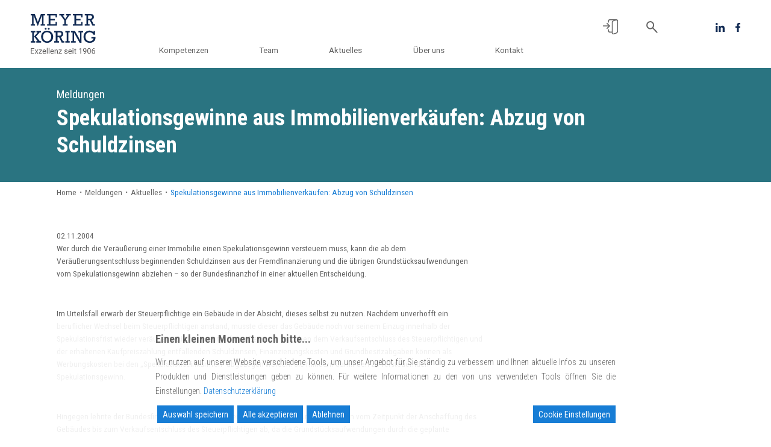

--- FILE ---
content_type: image/svg+xml
request_url: https://www.meyer-koering.de/wp-content/themes/meyer-koering/assets/img/referenzen.svg
body_size: 4191
content:
<svg xmlns="http://www.w3.org/2000/svg" xmlns:xlink="http://www.w3.org/1999/xlink" width="116" height="112.456" viewBox="0 0 116 112.456">
  <defs>
    <linearGradient id="linear-gradient" x1="5.494" y1="-1.421" x2="1" y2="1" gradientUnits="objectBoundingBox">
      <stop offset="0" stop-color="#ead9ae"/>
      <stop offset="1" stop-color="#c3953f"/>
    </linearGradient>
  </defs>
  <g id="vergeben" transform="translate(0 -7.822)">
    <path id="Pfad_13" data-name="Pfad 13" d="M46.937,278.24c-3.6-7.707-14.554-10.2-14.554-10.2s-5.119,10-1.519,17.709a15.436,15.436,0,0,0,4.979,5.786,30.939,30.939,0,0,1-.106-3.505l.194-5.281,5.166-1.114a35.7,35.7,0,0,1,6.754-.662,13.106,13.106,0,0,0-.914-2.73Z" transform="translate(-22.879 -201.261)" fill="url(#linear-gradient)"/>
    <path id="Pfad_14" data-name="Pfad 14" d="M17.417,186.4a13.068,13.068,0,0,0,.323-2.849c0-8.506-8.879-15.4-8.879-15.4S0,175.053,0,183.56a15.433,15.433,0,0,0,2.067,7.348,30.975,30.975,0,0,1,1.386-3.222l2.407-4.7,5.152,1.173A34.835,34.835,0,0,1,17.417,186.4Z" transform="translate(0 -124.005)" fill="url(#linear-gradient)"/>
    <path id="Pfad_15" data-name="Pfad 15" d="M11.6,91.844l4.17-3.246,4.174,3.241A34.82,34.82,0,0,1,24.8,96.578a13.084,13.084,0,0,0,1.5-2.445c3.591-7.712-1.54-17.707-1.54-17.707s-10.952,2.508-14.542,10.22a15.437,15.437,0,0,0-1.232,7.533A30.952,30.952,0,0,1,11.6,91.844Z" transform="translate(-6.915 -53.061)" fill="url(#linear-gradient)"/>
    <path id="Pfad_16" data-name="Pfad 16" d="M65.738,15.56l2.413,4.7a34.818,34.818,0,0,1,2.4,6.347,13.071,13.071,0,0,0,2.39-1.583c6.513-5.472,6.088-16.7,6.088-16.7s-10.986-2.356-17.5,3.116a15.435,15.435,0,0,0-4.3,6.307,30.984,30.984,0,0,1,3.359-1.01Z" transform="translate(-44.262 0)" fill="url(#linear-gradient)"/>
    <path id="Pfad_17" data-name="Pfad 17" d="M145.91,358.718c-3.117,2.612-4.649,6.542-5.4,9.932H135.3a20.405,20.405,0,0,0-10.242,2.732,20.4,20.4,0,0,0-10.242-2.732h-5.206c-.751-3.39-2.283-7.32-5.4-9.932-6.52-5.464-17.5-3.1-17.5-3.1S86.3,366.85,92.82,372.314c4.973,4.167,12.54,3.779,15.853,3.36a28.9,28.9,0,0,1,3.634-.227h2.514a13.709,13.709,0,0,1,4.593.788,20.668,20.668,0,0,0-2.391,3.738l-2.929,5.885,6.085,3.028L123.107,383a13.756,13.756,0,0,1,1.955-2.922A13.755,13.755,0,0,1,127.017,383l2.929,5.885,6.085-3.028-2.929-5.885a20.67,20.67,0,0,0-2.391-3.738,13.709,13.709,0,0,1,4.593-.788h2.514a28.942,28.942,0,0,1,3.634.227c3.312.419,10.88.808,15.853-3.36,6.52-5.464,6.107-16.692,6.107-16.692S152.43,353.254,145.91,358.718Z" transform="translate(-67.063 -268.607)" fill="url(#linear-gradient)"/>
    <path id="Pfad_18" data-name="Pfad 18" d="M402.694,278.24a13.112,13.112,0,0,0-.913,2.73,35.664,35.664,0,0,1,6.754.662l5.166,1.114.194,5.281a31.014,31.014,0,0,1-.105,3.505,15.432,15.432,0,0,0,4.979-5.785c3.6-7.708-1.519-17.709-1.519-17.709S406.294,270.533,402.694,278.24Z" transform="translate(-310.752 -201.261)" fill="url(#linear-gradient)"/>
    <path id="Pfad_19" data-name="Pfad 19" d="M442.579,168.152s-8.874,6.891-8.879,15.4a13.046,13.046,0,0,0,.323,2.849,34.819,34.819,0,0,1,6.4-2.243l5.152-1.173,2.407,4.7a30.868,30.868,0,0,1,1.386,3.222,15.437,15.437,0,0,0,2.067-7.348C451.445,175.053,442.579,168.152,442.579,168.152Z" transform="translate(-335.44 -124.006)" fill="url(#linear-gradient)"/>
    <path id="Pfad_20" data-name="Pfad 20" d="M422.1,94.133a13.08,13.08,0,0,0,1.5,2.445,34.83,34.83,0,0,1,4.856-4.739l4.174-3.241,4.17,3.246a30.971,30.971,0,0,1,2.618,2.335,15.435,15.435,0,0,0-1.232-7.533c-3.59-7.712-14.542-10.22-14.542-10.22S418.506,86.421,422.1,94.133Z" transform="translate(-325.479 -53.061)" fill="url(#linear-gradient)"/>
    <path id="Pfad_21" data-name="Pfad 21" d="M364.624,25.026a13.074,13.074,0,0,0,2.39,1.583,34.805,34.805,0,0,1,2.4-6.347l2.413-4.7,5.151,1.179a30.99,30.99,0,0,1,3.359,1.01,15.436,15.436,0,0,0-4.3-6.307c-6.513-5.472-17.5-3.116-17.5-3.116S358.111,19.554,364.624,25.026Z" transform="translate(-277.301 -0.001)" fill="url(#linear-gradient)"/>
    <path id="Pfad_23" data-name="Pfad 23" d="M160.311,233.167H203.67v6.8H160.311Z" transform="translate(-123.991 -181.04)" fill="url(#linear-gradient)"/>
    <path id="Pfad_24" data-name="Pfad 24" d="M188.143,296.2h30.748v6.8H188.143Z" transform="translate(-145.518 -229.79)" fill="url(#linear-gradient)"/>
    <path id="Pfad_54" data-name="Pfad 54" d="M188.143,296.2h30.748v6.8H188.143Z" transform="translate(-145.518 -258.352)" fill="url(#linear-gradient)"/>
  </g>
</svg>


--- FILE ---
content_type: application/javascript
request_url: https://www.meyer-koering.de/wp-content/plugins/ce_autocomplete_search/assets/js/ce_autocomplete_search.js
body_size: 114
content:
jQuery(function ($) {
    $('#ce_autocomplete_search').autocomplete({
        source: function (request, response) {
            $.ajax({
                dataType: 'json',
                url: ajax_props.ajax_url,
                data: {
                    term: request.term,
                    action: 'autocomplete_search',
                    security: ajax_props.ajax_nonce,
                },
                beforeSend: function () {
                    $('.autocomplete__search__wrapper .autocomplete__results').html('');
                },
                success: function (data) {
                    // response(data);

                    for (let index = 0; index < data.length; ++index) {
                        let element = data[index];

                        $('.autocomplete__search__wrapper .autocomplete__results').append('<a href="' + element.link + '">' + element.label + '</a>');
                        // ...use `element`...
                    }
                }
            });
        },
        select: function (event, ui) {
            window.location.href = ui.item.link;
        },
    });
});

--- FILE ---
content_type: image/svg+xml
request_url: https://www.meyer-koering.de/wp-content/themes/meyer-koering/assets/img/twitter.svg
body_size: 772
content:
<svg xmlns="http://www.w3.org/2000/svg" width="18.475" height="15.005" viewBox="0 0 18.475 15.005">
  <g id="twitter-black-shape" transform="translate(0.001 -42.259)">
    <path id="Pfad_328" data-name="Pfad 328" d="M18.474,44.041a7.555,7.555,0,0,1-2.18.586,3.677,3.677,0,0,0,1.665-2.087,7.432,7.432,0,0,1-2.4.914,3.8,3.8,0,0,0-5.445-.088A3.649,3.649,0,0,0,9,46.045a4.2,4.2,0,0,0,.094.868,10.551,10.551,0,0,1-4.355-1.166,10.735,10.735,0,0,1-3.452-2.8,3.794,3.794,0,0,0-.059,3.716,3.782,3.782,0,0,0,1.231,1.348,3.756,3.756,0,0,1-1.712-.481v.047a3.659,3.659,0,0,0,.862,2.409A3.725,3.725,0,0,0,3.785,51.3a3.923,3.923,0,0,1-1,.129,4.83,4.83,0,0,1-.715-.058,3.795,3.795,0,0,0,3.54,2.626,7.414,7.414,0,0,1-4.7,1.617A8.061,8.061,0,0,1,0,55.564a10.516,10.516,0,0,0,5.814,1.7A11.063,11.063,0,0,0,9.6,56.625a9.623,9.623,0,0,0,3.025-1.712,11.453,11.453,0,0,0,2.163-2.468,11,11,0,0,0,1.354-2.913,10.761,10.761,0,0,0,.445-3.042q0-.328-.012-.492A7.93,7.93,0,0,0,18.474,44.041Z" fill="#0f2952"/>
  </g>
</svg>
